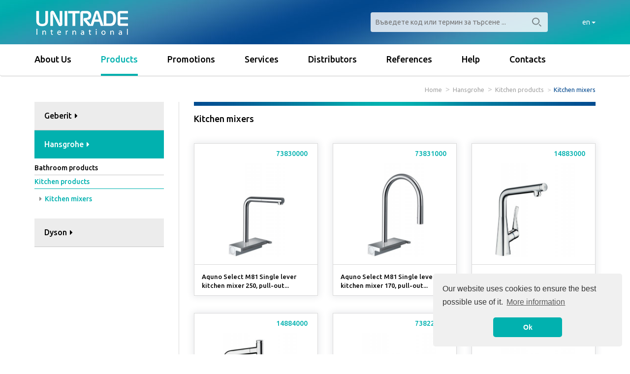

--- FILE ---
content_type: text/html; charset=UTF-8
request_url: https://www.unitrade-bg.com/en/kitchen-products-hansgrohe-21/kitchen-mixers-hansgrohe-40/page-1
body_size: 4795
content:
 <!DOCTYPE html>
<html>
<head>
    <title>Kitchen mixers</title>
    <meta name="description" lang="en" content="" />
    <meta name="keywords" content="" />
    <meta http-equiv="content-type" content="text/html; charset=UTF-8" />
    <meta name="viewport" content="width=device-width, initial-scale=1, maximum-scale=1" />
    <link href="https://www.unitrade-bg.com/resources/img/favicon.ico" rel="shortcut icon" />
    <link href="https://fonts.googleapis.com/css?family=Ubuntu:300,400,500,700&amp;subset=cyrillic" rel="stylesheet" />
    <link rel="shortcut icon" type="image/x-icon" href="https://www.unitrade-bg.com/resources/img/favicon.ico" />
    <link rel="stylesheet" type="text/css" href="https://www.unitrade-bg.com/resources/css/bootstrap.min.css" />
    <link rel="stylesheet" type="text/css" href="https://www.unitrade-bg.com/resources/css/font-awesome.min.css" />
    <link rel="stylesheet" type="text/css" href="https://www.unitrade-bg.com/resources/css/cookieconsent.min.css" />
    <link rel="stylesheet" type="text/css" href="https://www.unitrade-bg.com/resources/plugins/dropdown-hover/css/bootstrap-dropdownhover.min.css" />
    <link rel="stylesheet" type="text/css" href="https://www.unitrade-bg.com/resources/plugins/dropdown-hover/css/animate.min.css" />
    <link rel="stylesheet" type="text/css" href="https://www.unitrade-bg.com/resources/css/style.css" />
    <script src="https://www.unitrade-bg.com/resources/js/jquery.min.js"></script>
    <script src="https://www.unitrade-bg.com/resources/js/bootstrap.min.js"></script>
    <script src="https://www.unitrade-bg.com/resources/js/jquery.matchHeight.min.js"></script>
    <script src="https://www.unitrade-bg.com/resources/js/cookieconsent.min.js"></script>
    <script src="https://www.unitrade-bg.com/resources/plugins/scrollreveal/scrollreveal.min.js"></script>
    <script src="https://www.unitrade-bg.com/resources/plugins/dropdown-hover/js/bootstrap-dropdownhover.min.js"></script>
    <script src="https://www.unitrade-bg.com/resources/js/script.js"></script>
</head>
<body>
    <header>
        <div class="header-background">
            <div class="container">
                <div class="row">
                    <div class="col-md-7 col-sm-7 col-xs-6">
                        <a id="logo" href="https://www.unitrade-bg.com/en/"></a>
                    </div>
                    <div class="col-md-4 col-sm-4 hidden-xs">
                        <form method="get" action="https://www.unitrade-bg.com/en/search">
                            <input type="text" class="search-input" value="" name="s" placeholder="Въведете код или термин за търсене ..." />
                        </form>
                    </div>
                    <div class="col-md-1 col-sm-1 col-xs-6 text-right">
                        <div class="dropdown">
                            <button class="btn btn-lang dropdown-toggle" type="button" data-toggle="dropdown" aria-haspopup="true" aria-expanded="true">
                                en
                                <span class="caret"></span>
                            </button>
                            <ul class="dropdown-menu pull-right">
                                <li><a href="https://www.unitrade-bg.com/en/">English</a></li>
                                <li><a href="https://www.unitrade-bg.com/">Български</a></li>
                            </ul>
                        </div>
                    </div>
                 </div>
            </div>
        </div>
        <nav class="navbar navbar-default page">
            <div class="container">
                <div class="navbar-header">
                    <button type="button" class="navbar-toggle collapsed" data-toggle="collapse" data-target=".navbar-collapse" aria-expanded="false">
                        <span class="sr-only">Toggle navigation</span>
                        <span class="icon-bar"></span>
                        <span class="icon-bar"></span>
                        <span class="icon-bar"></spn>
                    </button>
                    <a class="phone-call visible-xs" href="tel:+359 2 968 11 11"><i class="fa fa-phone-square"></i> +359 2 968 11 11</a>
                    <a class="navbar-brand visible-xs" href="https://www.unitrade-bg.com/en/"></a>
                </div>
                <div class="collapse navbar-collapse">
                    <ul class="nav navbar-nav">
                        <li ><a href="https://www.unitrade-bg.com/en/about-us">About Us</a></li>
                        <li class="hidden-xs dropdown brands active">
                            <a href="javascript: void(0);" class="dropdown-toggle" data-toggle="dropdown" data-hover="dropdown" data-animations="zoomIn" role="button" aria-expanded="false">Products</a>
                            <ul class="dropdown-menu brands pull-right">
                                                                    <li><a href="https://www.unitrade-bg.com/en/geberit-1" data-id="1" onmouseover="showBrand('1', event);" >Geberit</a></li>
                                    <li class="def-menu brand-content" id="menu-brand-1" data-id="1">
                                        <div class="row">
                                            <div class="col-md-6 col-sm-6">
                                                                                                    <a href="https://www.unitrade-bg.com/en/installation-elements-geberit-4" onmouseout="setDefaultImage('1');" onmouseover="changeMenuImage('1', 'https://www.unitrade-bg.com/files/images/products/1536910883_414.jpg');">Installation elements</a>
                                                                                                    <a href="https://www.unitrade-bg.com/en/ceramics-and-bathroom-furniture-geberit-5" onmouseout="setDefaultImage('1');" onmouseover="changeMenuImage('1', 'https://www.unitrade-bg.com/files/images/products/1536927709_3807.jpg');">Ceramics and bathroom furniture</a>
                                                                                                    <a href="https://www.unitrade-bg.com/en/syphonic-roof-drainage-geberit-22" onmouseout="setDefaultImage('1');" onmouseover="changeMenuImage('1', 'https://www.unitrade-bg.com/files/images/products/1538376041_830.jpg');">Syphonic roof drainage</a>
                                                                                                    <a href="https://www.unitrade-bg.com/en/drainage-systems-geberit-23" onmouseout="setDefaultImage('1');" onmouseover="changeMenuImage('1', 'https://www.unitrade-bg.com/files/images/products/1538376297_8547.jpg');">Drainage systems</a>
                                                                                                    <a href="https://www.unitrade-bg.com/en/supply-systems-geberit-24" onmouseout="setDefaultImage('1');" onmouseover="changeMenuImage('1', 'https://www.unitrade-bg.com/files/images/products/1538376322_4623.jpg');">Supply systems</a>
                                                                                            </div>
                                            <div class="col-md-6 col-sm-6">
                                                <div class="image" data-default-image="https://www.unitrade-bg.com/files/images/brands/1519224064_7407.gif" style="background-image: url('https://www.unitrade-bg.com/files/images/brands/1519224064_7407.gif');"></div>
                                            </div>
                                        </div>
                                    </li>
                                                                    <li><a href="https://www.unitrade-bg.com/en/hansgrohe-3" data-id="3" onmouseover="showBrand('3', event);" >Hansgrohe</a></li>
                                    <li class="def-menu brand-content" id="menu-brand-3" data-id="3">
                                        <div class="row">
                                            <div class="col-md-6 col-sm-6">
                                                                                                    <a href="https://www.unitrade-bg.com/en/bathroom-products-hansgrohe-17" onmouseout="setDefaultImage('3');" onmouseover="changeMenuImage('3', 'https://www.unitrade-bg.com/files/images/products/1537274686_8373.jpg');">Bathroom products</a>
                                                                                                    <a href="https://www.unitrade-bg.com/en/kitchen-products-hansgrohe-21" onmouseout="setDefaultImage('3');" onmouseover="changeMenuImage('3', 'https://www.unitrade-bg.com/files/images/products/1537278849_4513.jpg');">Kitchen products</a>
                                                                                            </div>
                                            <div class="col-md-6 col-sm-6">
                                                <div class="image" data-default-image="https://www.unitrade-bg.com/files/images/brands/1537274257_297.jpg" style="background-image: url('https://www.unitrade-bg.com/files/images/brands/1537274257_297.jpg');"></div>
                                            </div>
                                        </div>
                                    </li>
                                                                    <li><a href="https://www.unitrade-bg.com/en/dyson-4" data-id="4" onmouseover="showBrand('4', event);" class="no-border">Dyson</a></li>
                                    <li class="def-menu brand-content" id="menu-brand-4" data-id="4">
                                        <div class="row">
                                            <div class="col-md-6 col-sm-6">
                                                                                                    <a href="https://www.unitrade-bg.com/en/dyson-airblade-9kj-hand-dryer--dyson-25" onmouseout="setDefaultImage('4');" onmouseover="changeMenuImage('4', 'https://www.unitrade-bg.com/files/images/products/1572961168_2650.jpg');">Dyson Airblade 9kJ hand dryer </a>
                                                                                                    <a href="https://www.unitrade-bg.com/en/dyson-airblade-v-handdryer-dyson-14" onmouseout="setDefaultImage('4');" onmouseover="changeMenuImage('4', 'https://www.unitrade-bg.com/files/images/products/1537275333_4649.jpg');">Dyson Airblade V handdryer</a>
                                                                                                    <a href="https://www.unitrade-bg.com/en/wash-and-dry-sink-mixer-with-handdryer-dyson-15" onmouseout="setDefaultImage('4');" onmouseover="changeMenuImage('4', 'https://www.unitrade-bg.com/files/images/products/1537275775_8704.jpg');">Wash and dry sink mixer with handdryer</a>
                                                                                            </div>
                                            <div class="col-md-6 col-sm-6">
                                                <div class="image" data-default-image="https://www.unitrade-bg.com/files/images/brands/1537448521_2492.jpg" style="background-image: url('https://www.unitrade-bg.com/files/images/brands/1537448521_2492.jpg');"></div>
                                            </div>
                                        </div>
                                    </li>
                                                                
                            </ul>
                        </li>
                        <li class="visible-xs dropdown active">
                            <a href="javascript: void(0);" class="dropdown-toggle" data-toggle="dropdown" data-hover="dropdown" data-animations="zoomIn" role="button" aria-expanded="false">Products</a>
                            <ul class="dropdown-menu">
                                                                    <li><a href="https://www.unitrade-bg.com/en/geberit-1">Geberit</a></li>
                                                                    <li><a href="https://www.unitrade-bg.com/en/hansgrohe-3">Hansgrohe</a></li>
                                                                    <li><a href="https://www.unitrade-bg.com/en/dyson-4">Dyson</a></li>
                                                            </ul>
                        </li>
                        <li ><a href="https://www.unitrade-bg.com/en/promotions">Promotions</a></li>
                        <li ><a href="https://www.unitrade-bg.com/en/services/">Services</a></li> 
                        <li ><a href="https://www.unitrade-bg.com/en/distributors/">Distributors</a></li> 
                        <li ><a href="https://www.unitrade-bg.com/en/references/">References</a></li> 
                        <li ><a href="https://www.unitrade-bg.com/en/help">Help</a></li> 
                        <li ><a href="https://www.unitrade-bg.com/en/contacts">Contacts</a></li> 
                    </ul>
                </div>
            </div>
        </nav>
    </header>

<div class="container">
    <ul class="breadcrumb">
                    <li><a href="https://www.unitrade-bg.com/en/">Home</a></li>
                            <li><a href="https://www.unitrade-bg.com/en/hansgrohe-3">Hansgrohe</a></li>
                <li><a href="https://www.unitrade-bg.com/en/kitchen-products-21">Kitchen products</a></li>
                <li class="active">Kitchen mixers</li>
                        </ul>
</div>

<div class="container">
    <div class="row">
        <div class="col-md-3 col-sm-4">
            <div class="panel-group brands-list mar-b-30" id="menu-list" role="tablist" aria-multiselectable="true">
            <div class="panel panel-default">
            <div class="panel-heading" role="tab" id="brand-title-1">
                <h4 class="panel-title">
                    <a class="collapsed" role="button" data-parent="#menu-list" href="https://www.unitrade-bg.com/en/geberit-1" aria-controls="product-brand-1">
                        Geberit <i class="fa fa-caret-right"></i>
                    </a>
                </h4>
            </div>
            <div id="product-brand-1" class="panel-collapse collapse " role="tabpanel" aria-labelledby="brand-title-1">
                <div class="panel-body">
                    <div class="panel-group sections-list" id="cats-list-1" role="tablist" aria-multiselectable="true">
                                                                                <div class="panel panel-default">
                                <div class="panel-heading" role="tab" id="cat-title-1">
                                    <h4 class="panel-title">
                                        <a class="collapsed " role="button" data-toggle="collapse" data-parent="#cats-list-1" href="#cat-subcats-4" aria-expanded="false" aria-controls="cat-subcats-4">
                                            Installation elements
                                        </a>
                                    </h4>
                                </div>
                                <div id="cat-subcats-4" class="panel-collapse collapse " role="tabpanel" aria-labelledby="cat-title-4">
                                    <div class="panel-body">
                                                                                    <a href="https://www.unitrade-bg.com/en/installation-elements-geberit-4/concealed-cisterns-7" >
                                                <i class="fa fa-caret-right"></i> Concealed cisterns
                                            </a>
                                                                                    <a href="https://www.unitrade-bg.com/en/installation-elements-geberit-4/kombifix-concealed-cisterns-8" >
                                                <i class="fa fa-caret-right"></i> Kombifix concealed cisterns
                                            </a>
                                                                                    <a href="https://www.unitrade-bg.com/en/installation-elements-geberit-4/duofix-concealed-cisterns-9" >
                                                <i class="fa fa-caret-right"></i> Duofix concealed cisterns
                                            </a>
                                                                                    <a href="https://www.unitrade-bg.com/en/installation-elements-geberit-4/actuator-platesbuttons-geberit-10" >
                                                <i class="fa fa-caret-right"></i> Actuator plates/buttons Geberit
                                            </a>
                                                                                    <a href="https://www.unitrade-bg.com/en/installation-elements-geberit-4/geberit-monolith-11" >
                                                <i class="fa fa-caret-right"></i> Geberit Monolith
                                            </a>
                                                                                    <a href="https://www.unitrade-bg.com/en/installation-elements-geberit-4/geberit-aquaclean-12" >
                                                <i class="fa fa-caret-right"></i> Geberit AquaClean
                                            </a>
                                                                                    <a href="https://www.unitrade-bg.com/en/installation-elements-geberit-4/ceramic-and-flush-control-for-urinals-geberit-13" >
                                                <i class="fa fa-caret-right"></i> Ceramic and flush control for urinals Geberit
                                            </a>
                                                                                    <a href="https://www.unitrade-bg.com/en/installation-elements-geberit-4/electronic-washbasin-taps-14" >
                                                <i class="fa fa-caret-right"></i> Electronic washbasin taps
                                            </a>
                                                                                    <a href="https://www.unitrade-bg.com/en/installation-elements-geberit-4/traps-geberit-15" >
                                                <i class="fa fa-caret-right"></i> Traps Geberit
                                            </a>
                                                                                    <a href="https://www.unitrade-bg.com/en/installation-elements-geberit-4/geberit-setaplano-shower-surface-69" >
                                                <i class="fa fa-caret-right"></i> Geberit Setaplano shower surface
                                            </a>
                                                                            </div>
                                </div>
                            </div>
                                                                                                            <div class="panel panel-default">
                                <div class="panel-heading" role="tab" id="cat-title-1">
                                    <h4 class="panel-title">
                                        <a class="collapsed " role="button" data-toggle="collapse" data-parent="#cats-list-1" href="#cat-subcats-5" aria-expanded="false" aria-controls="cat-subcats-5">
                                            Ceramics and bathroom furniture
                                        </a>
                                    </h4>
                                </div>
                                <div id="cat-subcats-5" class="panel-collapse collapse " role="tabpanel" aria-labelledby="cat-title-5">
                                    <div class="panel-body">
                                                                                    <a href="https://www.unitrade-bg.com/en/ceramics-and-bathroom-furniture-geberit-5/geberit-citterio-series-44" >
                                                <i class="fa fa-caret-right"></i> Geberit Citterio Series
                                            </a>
                                                                                    <a href="https://www.unitrade-bg.com/en/ceramics-and-bathroom-furniture-geberit-5/geberit-xeno2-series-45" >
                                                <i class="fa fa-caret-right"></i> Geberit Xeno2 Series
                                            </a>
                                                                                    <a href="https://www.unitrade-bg.com/en/ceramics-and-bathroom-furniture-geberit-5/geberit-acanto-series-46" >
                                                <i class="fa fa-caret-right"></i> Geberit Acanto Series
                                            </a>
                                                                                    <a href="https://www.unitrade-bg.com/en/ceramics-and-bathroom-furniture-geberit-5/geberit-myday-series-71" >
                                                <i class="fa fa-caret-right"></i> Geberit myDay Series
                                            </a>
                                                                                    <a href="https://www.unitrade-bg.com/en/ceramics-and-bathroom-furniture-geberit-5/geberit-icon-series-47" >
                                                <i class="fa fa-caret-right"></i> Geberit iCon Series
                                            </a>
                                                                                    <a href="https://www.unitrade-bg.com/en/ceramics-and-bathroom-furniture-geberit-5/geberit-smyle-series-48" >
                                                <i class="fa fa-caret-right"></i> Geberit Smyle Series
                                            </a>
                                                                                    <a href="https://www.unitrade-bg.com/en/ceramics-and-bathroom-furniture-geberit-5/geberit-selnova-series-49" >
                                                <i class="fa fa-caret-right"></i> Geberit Selnova Series
                                            </a>
                                                                                    <a href="https://www.unitrade-bg.com/en/ceramics-and-bathroom-furniture-geberit-5/geberit-variform-series-50" >
                                                <i class="fa fa-caret-right"></i> Geberit Variform series
                                            </a>
                                                                                    <a href="https://www.unitrade-bg.com/en/ceramics-and-bathroom-furniture-geberit-5/geberit-option-mirrors-68" >
                                                <i class="fa fa-caret-right"></i> Geberit Option Mirrors
                                            </a>
                                                                            </div>
                                </div>
                            </div>
                                                                                                                <a  href="https://www.unitrade-bg.com/en/syphonic-roof-drainage-geberit-22">Syphonic roof drainage</a>
                                                                                                                <a  href="https://www.unitrade-bg.com/en/drainage-systems-geberit-23">Drainage systems</a>
                                                                                                                <a  href="https://www.unitrade-bg.com/en/supply-systems-geberit-24">Supply systems</a>
                                                                        </div>
                </div>
            </div>
        </div>
            <div class="panel panel-default">
            <div class="panel-heading" role="tab" id="brand-title-3">
                <h4 class="panel-title">
                    <a  role="button" data-parent="#menu-list" href="https://www.unitrade-bg.com/en/hansgrohe-3" aria-controls="product-brand-3">
                        Hansgrohe <i class="fa fa-caret-right"></i>
                    </a>
                </h4>
            </div>
            <div id="product-brand-3" class="panel-collapse collapse in" role="tabpanel" aria-labelledby="brand-title-3">
                <div class="panel-body">
                    <div class="panel-group sections-list" id="cats-list-3" role="tablist" aria-multiselectable="true">
                                                                                <div class="panel panel-default">
                                <div class="panel-heading" role="tab" id="cat-title-3">
                                    <h4 class="panel-title">
                                        <a class="collapsed " role="button" data-toggle="collapse" data-parent="#cats-list-3" href="#cat-subcats-17" aria-expanded="false" aria-controls="cat-subcats-17">
                                            Bathroom products
                                        </a>
                                    </h4>
                                </div>
                                <div id="cat-subcats-17" class="panel-collapse collapse " role="tabpanel" aria-labelledby="cat-title-17">
                                    <div class="panel-body">
                                                                                    <a href="https://www.unitrade-bg.com/en/bathroom-products-hansgrohe-17/sink-and-bidet-mixers-32" >
                                                <i class="fa fa-caret-right"></i> Sink and bidet mixers
                                            </a>
                                                                                    <a href="https://www.unitrade-bg.com/en/bathroom-products-hansgrohe-17/bathshower-mixer-70" >
                                                <i class="fa fa-caret-right"></i> Bath/shower mixer
                                            </a>
                                                                                    <a href="https://www.unitrade-bg.com/en/bathroom-products-hansgrohe-17/thermostatic-mixers-33" >
                                                <i class="fa fa-caret-right"></i> Thermostatic mixers
                                            </a>
                                                                                    <a href="https://www.unitrade-bg.com/en/bathroom-products-hansgrohe-17/hand-showers-34" >
                                                <i class="fa fa-caret-right"></i> Hand showers
                                            </a>
                                                                                    <a href="https://www.unitrade-bg.com/en/bathroom-products-hansgrohe-17/overhead-showers-35" >
                                                <i class="fa fa-caret-right"></i> Overhead showers
                                            </a>
                                                                                    <a href="https://www.unitrade-bg.com/en/bathroom-products-hansgrohe-17/shower-sets-36" >
                                                <i class="fa fa-caret-right"></i> Shower sets
                                            </a>
                                                                                    <a href="https://www.unitrade-bg.com/en/bathroom-products-hansgrohe-17/shower-systems-37" >
                                                <i class="fa fa-caret-right"></i> Shower systems
                                            </a>
                                                                            </div>
                                </div>
                            </div>
                                                                                                            <div class="panel panel-default">
                                <div class="panel-heading" role="tab" id="cat-title-3">
                                    <h4 class="panel-title">
                                        <a class=" active" role="button" data-toggle="collapse" data-parent="#cats-list-3" href="#cat-subcats-21" aria-expanded="false" aria-controls="cat-subcats-21">
                                            Kitchen products
                                        </a>
                                    </h4>
                                </div>
                                <div id="cat-subcats-21" class="panel-collapse collapse in" role="tabpanel" aria-labelledby="cat-title-21">
                                    <div class="panel-body">
                                                                                    <a href="https://www.unitrade-bg.com/en/kitchen-products-hansgrohe-21/kitchen-mixers-40" class="active">
                                                <i class="fa fa-caret-right"></i> Kitchen mixers
                                            </a>
                                                                            </div>
                                </div>
                            </div>
                                                                        </div>
                </div>
            </div>
        </div>
            <div class="panel panel-default">
            <div class="panel-heading" role="tab" id="brand-title-4">
                <h4 class="panel-title">
                    <a class="collapsed" role="button" data-parent="#menu-list" href="https://www.unitrade-bg.com/en/dyson-4" aria-controls="product-brand-4">
                        Dyson <i class="fa fa-caret-right"></i>
                    </a>
                </h4>
            </div>
            <div id="product-brand-4" class="panel-collapse collapse " role="tabpanel" aria-labelledby="brand-title-4">
                <div class="panel-body">
                    <div class="panel-group sections-list" id="cats-list-4" role="tablist" aria-multiselectable="true">
                                                                                    <a  href="https://www.unitrade-bg.com/en/dyson-airblade-9kj-hand-dryer--dyson-25">Dyson Airblade 9kJ hand dryer </a>
                                                                                                                <a  href="https://www.unitrade-bg.com/en/dyson-airblade-v-handdryer-dyson-14">Dyson Airblade V handdryer</a>
                                                                                                                <a  href="https://www.unitrade-bg.com/en/wash-and-dry-sink-mixer-with-handdryer-dyson-15">Wash and dry sink mixer with handdryer</a>
                                                                        </div>
                </div>
            </div>
        </div>
    </div>
        </div>
        <div class="col-md-9 col-sm-8">
            <div class="category-wrapper">
                <h1>
                    Kitchen mixers
                    <div class="line"></div>
                </h1>

                                    <div class="row">
                                                    <div class="col-md-4 col-sm-6 animate">
    <a class="product-box" href="https://www.unitrade-bg.com/en/aquno-select-m81-single-lever-kitchen-mixer-250-pull-out-spout-2jet-sbox-p948">
        <div class="art">73830000</div>
        <div class="image" style="background-image: url('https://www.unitrade-bg.com/files/images/products/s_37__hpr02324_tif_1589181629_10.jpg');"></div>
        <div class="title">
            Aquno Select M81 Single lever kitchen mixer 250, pull-out...
        </div>
    </a>
</div>
                                                    <div class="col-md-4 col-sm-6 animate">
    <a class="product-box" href="https://www.unitrade-bg.com/en/aquno-select-m81-single-lever-kitchen-mixer-170-pull-out-spray-3jet-sbox-p950">
        <div class="art">73831000</div>
        <div class="image" style="background-image: url('https://www.unitrade-bg.com/files/images/products/s_37__hpr02326_tif_1589356094_9.jpg');"></div>
        <div class="title">
            Aquno Select M81 Single lever kitchen mixer 170, pull-out...
        </div>
    </a>
</div>
                                                    <div class="col-md-4 col-sm-6 animate">
    <a class="product-box" href="https://www.unitrade-bg.com/en/metris-select-m71-single-lever-kitchen-mixer-320-1jet-p334">
        <div class="art">14883000</div>
        <div class="image" style="background-image: url('https://www.unitrade-bg.com/files/images/products/s_37__hpa01456_tif_1589459075_6.jpg');"></div>
        <div class="title">
            Metris Select M71 Single lever kitchen mixer 320, 1jet
        </div>
    </a>
</div>
                                                    <div class="col-md-4 col-sm-6 animate">
    <a class="product-box" href="https://www.unitrade-bg.com/en/metris-select-m71-single-lever-kitchen-mixer-320-with-pull-out-spout-1jet-p325">
        <div class="art">14884000</div>
        <div class="image" style="background-image: url('https://www.unitrade-bg.com/files/images/products/s_37__hpa01678_tif_1589461112_1.jpg');"></div>
        <div class="title">
            Metris Select M71 Single lever kitchen mixer 320 with pull-out...
        </div>
    </a>
</div>
                                                    <div class="col-md-4 col-sm-6 animate">
    <a class="product-box" href="https://www.unitrade-bg.com/en/metris-select-m71-single-lever-kitchen-mixer-240-pull-out-spray-2jet-p953">
        <div class="art">73822000</div>
        <div class="image" style="background-image: url('https://www.unitrade-bg.com/files/images/products/s_37__hpr01765_tif_1589785220_6.jpg');"></div>
        <div class="title">
            Metris Select M71 Single lever kitchen mixer 240, pull-out...
        </div>
    </a>
</div>
                                                    <div class="col-md-4 col-sm-6 animate">
    <a class="product-box" href="https://www.unitrade-bg.com/en/metris-select-m71-single-lever-kitchen-mixer-240-with-pull-out-spout-1jet-p331">
        <div class="art">14857000</div>
        <div class="image" style="background-image: url('https://www.unitrade-bg.com/files/images/products/s_37__hpa01972_tif_1589817313_8.jpg');"></div>
        <div class="title">
            Metris Select M71 Single lever kitchen mixer 240 with pull-out...
        </div>
    </a>
</div>
                                                    <div class="col-md-4 col-sm-6 animate">
    <a class="product-box" href="https://www.unitrade-bg.com/en/metris-select-m71-single-lever-kitchen-mixer-320-pull-out-spout-1jet-sbox-p961">
        <div class="art">73803000</div>
        <div class="image" style="background-image: url('https://www.unitrade-bg.com/files/images/products/s_37__hpa01678_tif_1589985232_3.jpg');"></div>
        <div class="title">
            Metris Select M71 Single lever kitchen mixer 320, pull-out...
        </div>
    </a>
</div>
                                                    <div class="col-md-4 col-sm-6 animate">
    <a class="product-box" href="https://www.unitrade-bg.com/en/metris-select-m71-2-hole-single-lever-kitchen-mixer-200-eco-pull-out-spout-1jet-sbox-p955">
        <div class="art">73804000</div>
        <div class="image" style="background-image: url('https://www.unitrade-bg.com/files/images/products/s_37__hpa02068_tif_1589899406_1.jpg');"></div>
        <div class="title">
            Metris Select M71 2-hole single lever kitchen mixer 200, Eco,...
        </div>
    </a>
</div>
                                                    <div class="col-md-4 col-sm-6 animate">
    <a class="product-box" href="https://www.unitrade-bg.com/en/metris-select-m71-2-hole-single-lever-kitchen-mixer-200-pull-out-spray-2jet-p964">
        <div class="art">73819000</div>
        <div class="image" style="background-image: url('https://www.unitrade-bg.com/files/images/products/s_37__hpr01767_tif_1590134590_4.jpg');"></div>
        <div class="title">
            Metris Select M71 2-hole single lever kitchen mixer 200,...
        </div>
    </a>
</div>
                                                    <div class="col-md-4 col-sm-6 animate">
    <a class="product-box" href="https://www.unitrade-bg.com/en/metris-m71-single-lever-kitchen-mixer-320-pull-out-spout-2jet-p344">
        <div class="art">14820000</div>
        <div class="image" style="background-image: url('https://www.unitrade-bg.com/files/images/products/s_37__hpa01214_tif_1590137776_6.jpg');"></div>
        <div class="title">
            Metris M71 Single lever kitchen mixer 320, pull-out spout, 2jet
        </div>
    </a>
</div>
                                                    <div class="col-md-4 col-sm-6 animate">
    <a class="product-box" href="https://www.unitrade-bg.com/en/metris-m71-single-lever-kitchen-mixer-220-pull-out-spray-2jet-sbox-p965">
        <div class="art">73800000</div>
        <div class="image" style="background-image: url('https://www.unitrade-bg.com/files/images/products/s_37__hpa01970_tif_1590140745_2.jpg');"></div>
        <div class="title">
            Metris M71 Single lever kitchen mixer 220, pull-out spray,...
        </div>
    </a>
</div>
                                                    <div class="col-md-4 col-sm-6 animate">
    <a class="product-box" href="https://www.unitrade-bg.com/en/talis-select-m51-single-lever-kitchen-mixer-300-pull-out-spray-2jet-p966">
        <div class="art">72823000</div>
        <div class="image" style="background-image: url('https://www.unitrade-bg.com/files/images/products/s_37__hpr01769_tif_1590490497_1.jpg');"></div>
        <div class="title">
            Talis Select M51 Single lever kitchen mixer 300, pull-out...
        </div>
    </a>
</div>
                                            </div>

                                            <div class="text-right">
                            <ul class='paginationFront'><li class='active'><a class='page' href='https://www.unitrade-bg.com/en/kitchen-products-hansgrohe-21/kitchen-mixers-hansgrohe-40/page-1'>1</a></li><li><a class='page' href='https://www.unitrade-bg.com/en/kitchen-products-hansgrohe-21/kitchen-mixers-hansgrohe-40/page-2'>2</a></li> <li><a class='page' href='https://www.unitrade-bg.com/en/kitchen-products-hansgrohe-21/kitchen-mixers-hansgrohe-40/page-3'>3</a></li> <li><a class='page' href='https://www.unitrade-bg.com/en/kitchen-products-hansgrohe-21/kitchen-mixers-hansgrohe-40/page-4'>4</a></li> <li><a class='page' href='https://www.unitrade-bg.com/en/kitchen-products-hansgrohe-21/kitchen-mixers-hansgrohe-40/page-5'>5</a></li> <li><a class='page arrow' href='https://www.unitrade-bg.com/en/kitchen-products-hansgrohe-21/kitchen-mixers-hansgrohe-40/page-2'><i class='fa fa-angle-right'></i></a></li></ul>
                        </div>
                                                </div>
        </div>
    </div>
</div>

        <footer>
            <div class="container">
                <div class="row">
                    <div class="col-md-6 xs-text-center">
                        <a href="https://www.unitrade-bg.com/en/" id="logo-footer"></a>
                    </div>
                    <div class="col-md-2 col-sm-4 hidden-xs">
                        <div class="footer-menu-wrapper brands-list">
                                                            <a href="https://www.unitrade-bg.com/en/geberit-1">Geberit</a><br />
                                                            <a href="https://www.unitrade-bg.com/en/hansgrohe-3">Hansgrohe</a><br />
                                                            <a href="https://www.unitrade-bg.com/en/dyson-4">Dyson</a><br />
                                                    </div>
                    </div>
                    <div class="col-md-2 col-sm-4 hidden-xs">
                        <div class="footer-menu-wrapper">
                            <a href="https://www.unitrade-bg.com/en/about-us">About Us</a><br />
                            <a href="https://www.unitrade-bg.com/en/promotions">Promotions</a><br />
                            <a href="https://www.unitrade-bg.com/en/services/">Services</a><br />
                            <a href="https://www.unitrade-bg.com/en/distributors/">Distributors</a>
                        </div>
                    </div>
                    <div class="col-md-2 col-sm-4 hidden-xs">
                        <div class="footer-menu-wrapper">
                            <a href="https://www.unitrade-bg.com/en/references/">References</a><br />
                            <a href="https://www.unitrade-bg.com/en/help">Help</a><br />
                            <a href="https://www.unitrade-bg.com/en/contacts">Contacts</a>
                        </div>
                    </div>
                </div>

                <div class="footer-copyright">
                    © 2008-2026 Unitrade International. All rights reserved
                </div>
            </div>
        </footer>

        <script type="text/javascript">
        window.addEventListener("load", function(){
            window.cookieconsent.initialise({
              "palette": {
                "popup": {
                  "background": "#f0f0f0",
                  "text": "#333"
                },
                "button": {
                  "background": "#01b1af"
                }
              },
              "theme": "classic",
              "position": "bottom-right",
              "content": {
                "message": "Our website uses cookies to ensure the best possible use of it.",
                "dismiss": "Ok",
                "link": "More information",
                "href": "https://www.unitrade-bg.com/en/cookies"
              }
            })
        });
        </script>
        <!-- Global site tag (gtag.js) - Google Analytics -->
        <script async src="https://www.googletagmanager.com/gtag/js?id=UA-146816504-1"></script>
        <script>
        
          window.dataLayer = window.dataLayer || [];
          function gtag(){dataLayer.push(arguments);}
          gtag('js', new Date());

          gtag('config', 'UA-146816504-1');
        
        </script>
    </body>
</html>